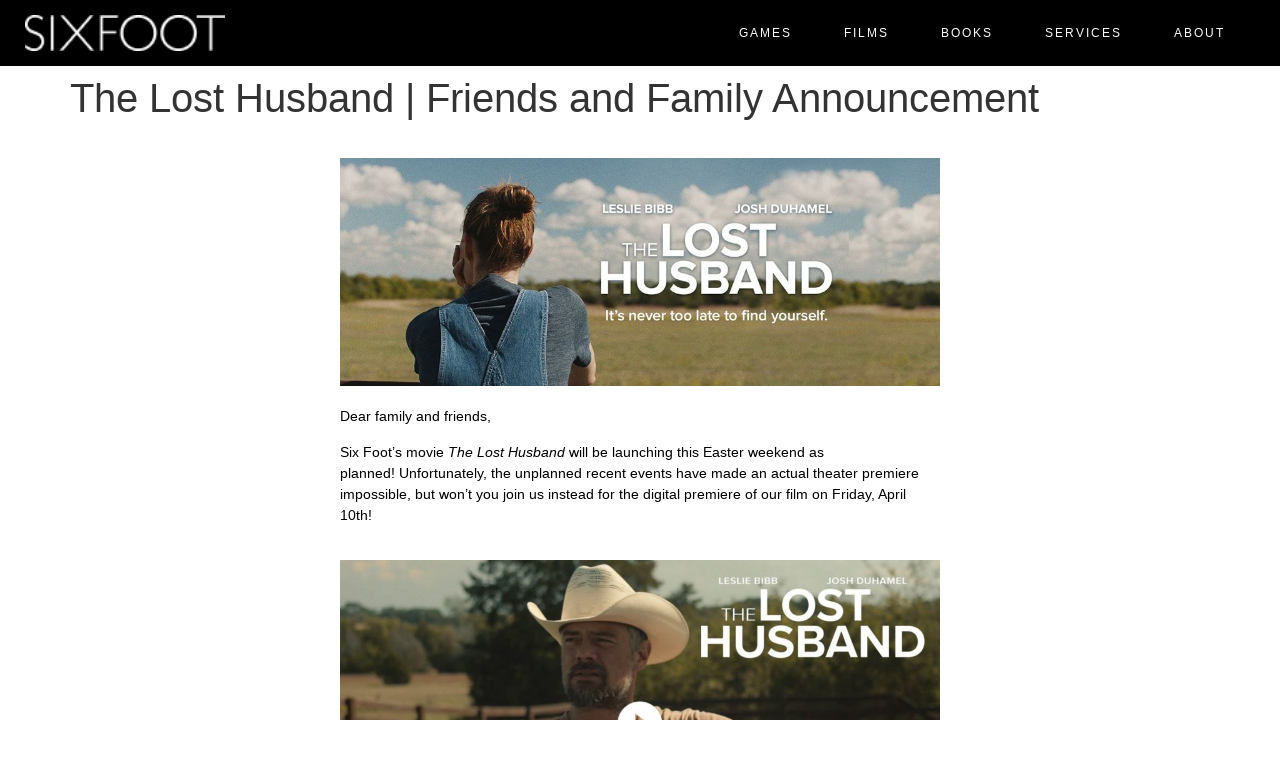

--- FILE ---
content_type: text/html; charset=UTF-8
request_url: https://6ft.com/nofollow/tlh-family/
body_size: 11702
content:
<!doctype html>
<html lang="en-US">
<head>
	<meta charset="UTF-8">
	<meta name="viewport" content="width=device-width, initial-scale=1">
	<link rel="profile" href="https://gmpg.org/xfn/11">
	<title>The Lost Husband | Friends and Family Announcement &#8211; Six Foot</title>
<meta name='robots' content='max-image-preview:large' />
<link rel='dns-prefetch' href='//6ft.com' />
<link rel='dns-prefetch' href='//www.googletagmanager.com' />
<link rel="alternate" type="application/rss+xml" title="Six Foot &raquo; Feed" href="https://6ft.com/feed/" />
<link rel="alternate" title="oEmbed (JSON)" type="application/json+oembed" href="https://6ft.com/wp-json/oembed/1.0/embed?url=https%3A%2F%2F6ft.com%2Fnofollow%2Ftlh-family%2F" />
<link rel="alternate" title="oEmbed (XML)" type="text/xml+oembed" href="https://6ft.com/wp-json/oembed/1.0/embed?url=https%3A%2F%2F6ft.com%2Fnofollow%2Ftlh-family%2F&#038;format=xml" />
<style id='wp-img-auto-sizes-contain-inline-css'>
img:is([sizes=auto i],[sizes^="auto," i]){contain-intrinsic-size:3000px 1500px}
/*# sourceURL=wp-img-auto-sizes-contain-inline-css */
</style>
<style id='wp-emoji-styles-inline-css'>

	img.wp-smiley, img.emoji {
		display: inline !important;
		border: none !important;
		box-shadow: none !important;
		height: 1em !important;
		width: 1em !important;
		margin: 0 0.07em !important;
		vertical-align: -0.1em !important;
		background: none !important;
		padding: 0 !important;
	}
/*# sourceURL=wp-emoji-styles-inline-css */
</style>
<style id='global-styles-inline-css'>
:root{--wp--preset--aspect-ratio--square: 1;--wp--preset--aspect-ratio--4-3: 4/3;--wp--preset--aspect-ratio--3-4: 3/4;--wp--preset--aspect-ratio--3-2: 3/2;--wp--preset--aspect-ratio--2-3: 2/3;--wp--preset--aspect-ratio--16-9: 16/9;--wp--preset--aspect-ratio--9-16: 9/16;--wp--preset--color--black: #000000;--wp--preset--color--cyan-bluish-gray: #abb8c3;--wp--preset--color--white: #ffffff;--wp--preset--color--pale-pink: #f78da7;--wp--preset--color--vivid-red: #cf2e2e;--wp--preset--color--luminous-vivid-orange: #ff6900;--wp--preset--color--luminous-vivid-amber: #fcb900;--wp--preset--color--light-green-cyan: #7bdcb5;--wp--preset--color--vivid-green-cyan: #00d084;--wp--preset--color--pale-cyan-blue: #8ed1fc;--wp--preset--color--vivid-cyan-blue: #0693e3;--wp--preset--color--vivid-purple: #9b51e0;--wp--preset--gradient--vivid-cyan-blue-to-vivid-purple: linear-gradient(135deg,rgb(6,147,227) 0%,rgb(155,81,224) 100%);--wp--preset--gradient--light-green-cyan-to-vivid-green-cyan: linear-gradient(135deg,rgb(122,220,180) 0%,rgb(0,208,130) 100%);--wp--preset--gradient--luminous-vivid-amber-to-luminous-vivid-orange: linear-gradient(135deg,rgb(252,185,0) 0%,rgb(255,105,0) 100%);--wp--preset--gradient--luminous-vivid-orange-to-vivid-red: linear-gradient(135deg,rgb(255,105,0) 0%,rgb(207,46,46) 100%);--wp--preset--gradient--very-light-gray-to-cyan-bluish-gray: linear-gradient(135deg,rgb(238,238,238) 0%,rgb(169,184,195) 100%);--wp--preset--gradient--cool-to-warm-spectrum: linear-gradient(135deg,rgb(74,234,220) 0%,rgb(151,120,209) 20%,rgb(207,42,186) 40%,rgb(238,44,130) 60%,rgb(251,105,98) 80%,rgb(254,248,76) 100%);--wp--preset--gradient--blush-light-purple: linear-gradient(135deg,rgb(255,206,236) 0%,rgb(152,150,240) 100%);--wp--preset--gradient--blush-bordeaux: linear-gradient(135deg,rgb(254,205,165) 0%,rgb(254,45,45) 50%,rgb(107,0,62) 100%);--wp--preset--gradient--luminous-dusk: linear-gradient(135deg,rgb(255,203,112) 0%,rgb(199,81,192) 50%,rgb(65,88,208) 100%);--wp--preset--gradient--pale-ocean: linear-gradient(135deg,rgb(255,245,203) 0%,rgb(182,227,212) 50%,rgb(51,167,181) 100%);--wp--preset--gradient--electric-grass: linear-gradient(135deg,rgb(202,248,128) 0%,rgb(113,206,126) 100%);--wp--preset--gradient--midnight: linear-gradient(135deg,rgb(2,3,129) 0%,rgb(40,116,252) 100%);--wp--preset--font-size--small: 13px;--wp--preset--font-size--medium: 20px;--wp--preset--font-size--large: 36px;--wp--preset--font-size--x-large: 42px;--wp--preset--spacing--20: 0.44rem;--wp--preset--spacing--30: 0.67rem;--wp--preset--spacing--40: 1rem;--wp--preset--spacing--50: 1.5rem;--wp--preset--spacing--60: 2.25rem;--wp--preset--spacing--70: 3.38rem;--wp--preset--spacing--80: 5.06rem;--wp--preset--shadow--natural: 6px 6px 9px rgba(0, 0, 0, 0.2);--wp--preset--shadow--deep: 12px 12px 50px rgba(0, 0, 0, 0.4);--wp--preset--shadow--sharp: 6px 6px 0px rgba(0, 0, 0, 0.2);--wp--preset--shadow--outlined: 6px 6px 0px -3px rgb(255, 255, 255), 6px 6px rgb(0, 0, 0);--wp--preset--shadow--crisp: 6px 6px 0px rgb(0, 0, 0);}:root { --wp--style--global--content-size: 800px;--wp--style--global--wide-size: 1200px; }:where(body) { margin: 0; }.wp-site-blocks > .alignleft { float: left; margin-right: 2em; }.wp-site-blocks > .alignright { float: right; margin-left: 2em; }.wp-site-blocks > .aligncenter { justify-content: center; margin-left: auto; margin-right: auto; }:where(.wp-site-blocks) > * { margin-block-start: 24px; margin-block-end: 0; }:where(.wp-site-blocks) > :first-child { margin-block-start: 0; }:where(.wp-site-blocks) > :last-child { margin-block-end: 0; }:root { --wp--style--block-gap: 24px; }:root :where(.is-layout-flow) > :first-child{margin-block-start: 0;}:root :where(.is-layout-flow) > :last-child{margin-block-end: 0;}:root :where(.is-layout-flow) > *{margin-block-start: 24px;margin-block-end: 0;}:root :where(.is-layout-constrained) > :first-child{margin-block-start: 0;}:root :where(.is-layout-constrained) > :last-child{margin-block-end: 0;}:root :where(.is-layout-constrained) > *{margin-block-start: 24px;margin-block-end: 0;}:root :where(.is-layout-flex){gap: 24px;}:root :where(.is-layout-grid){gap: 24px;}.is-layout-flow > .alignleft{float: left;margin-inline-start: 0;margin-inline-end: 2em;}.is-layout-flow > .alignright{float: right;margin-inline-start: 2em;margin-inline-end: 0;}.is-layout-flow > .aligncenter{margin-left: auto !important;margin-right: auto !important;}.is-layout-constrained > .alignleft{float: left;margin-inline-start: 0;margin-inline-end: 2em;}.is-layout-constrained > .alignright{float: right;margin-inline-start: 2em;margin-inline-end: 0;}.is-layout-constrained > .aligncenter{margin-left: auto !important;margin-right: auto !important;}.is-layout-constrained > :where(:not(.alignleft):not(.alignright):not(.alignfull)){max-width: var(--wp--style--global--content-size);margin-left: auto !important;margin-right: auto !important;}.is-layout-constrained > .alignwide{max-width: var(--wp--style--global--wide-size);}body .is-layout-flex{display: flex;}.is-layout-flex{flex-wrap: wrap;align-items: center;}.is-layout-flex > :is(*, div){margin: 0;}body .is-layout-grid{display: grid;}.is-layout-grid > :is(*, div){margin: 0;}body{padding-top: 0px;padding-right: 0px;padding-bottom: 0px;padding-left: 0px;}a:where(:not(.wp-element-button)){text-decoration: underline;}:root :where(.wp-element-button, .wp-block-button__link){background-color: #32373c;border-width: 0;color: #fff;font-family: inherit;font-size: inherit;font-style: inherit;font-weight: inherit;letter-spacing: inherit;line-height: inherit;padding-top: calc(0.667em + 2px);padding-right: calc(1.333em + 2px);padding-bottom: calc(0.667em + 2px);padding-left: calc(1.333em + 2px);text-decoration: none;text-transform: inherit;}.has-black-color{color: var(--wp--preset--color--black) !important;}.has-cyan-bluish-gray-color{color: var(--wp--preset--color--cyan-bluish-gray) !important;}.has-white-color{color: var(--wp--preset--color--white) !important;}.has-pale-pink-color{color: var(--wp--preset--color--pale-pink) !important;}.has-vivid-red-color{color: var(--wp--preset--color--vivid-red) !important;}.has-luminous-vivid-orange-color{color: var(--wp--preset--color--luminous-vivid-orange) !important;}.has-luminous-vivid-amber-color{color: var(--wp--preset--color--luminous-vivid-amber) !important;}.has-light-green-cyan-color{color: var(--wp--preset--color--light-green-cyan) !important;}.has-vivid-green-cyan-color{color: var(--wp--preset--color--vivid-green-cyan) !important;}.has-pale-cyan-blue-color{color: var(--wp--preset--color--pale-cyan-blue) !important;}.has-vivid-cyan-blue-color{color: var(--wp--preset--color--vivid-cyan-blue) !important;}.has-vivid-purple-color{color: var(--wp--preset--color--vivid-purple) !important;}.has-black-background-color{background-color: var(--wp--preset--color--black) !important;}.has-cyan-bluish-gray-background-color{background-color: var(--wp--preset--color--cyan-bluish-gray) !important;}.has-white-background-color{background-color: var(--wp--preset--color--white) !important;}.has-pale-pink-background-color{background-color: var(--wp--preset--color--pale-pink) !important;}.has-vivid-red-background-color{background-color: var(--wp--preset--color--vivid-red) !important;}.has-luminous-vivid-orange-background-color{background-color: var(--wp--preset--color--luminous-vivid-orange) !important;}.has-luminous-vivid-amber-background-color{background-color: var(--wp--preset--color--luminous-vivid-amber) !important;}.has-light-green-cyan-background-color{background-color: var(--wp--preset--color--light-green-cyan) !important;}.has-vivid-green-cyan-background-color{background-color: var(--wp--preset--color--vivid-green-cyan) !important;}.has-pale-cyan-blue-background-color{background-color: var(--wp--preset--color--pale-cyan-blue) !important;}.has-vivid-cyan-blue-background-color{background-color: var(--wp--preset--color--vivid-cyan-blue) !important;}.has-vivid-purple-background-color{background-color: var(--wp--preset--color--vivid-purple) !important;}.has-black-border-color{border-color: var(--wp--preset--color--black) !important;}.has-cyan-bluish-gray-border-color{border-color: var(--wp--preset--color--cyan-bluish-gray) !important;}.has-white-border-color{border-color: var(--wp--preset--color--white) !important;}.has-pale-pink-border-color{border-color: var(--wp--preset--color--pale-pink) !important;}.has-vivid-red-border-color{border-color: var(--wp--preset--color--vivid-red) !important;}.has-luminous-vivid-orange-border-color{border-color: var(--wp--preset--color--luminous-vivid-orange) !important;}.has-luminous-vivid-amber-border-color{border-color: var(--wp--preset--color--luminous-vivid-amber) !important;}.has-light-green-cyan-border-color{border-color: var(--wp--preset--color--light-green-cyan) !important;}.has-vivid-green-cyan-border-color{border-color: var(--wp--preset--color--vivid-green-cyan) !important;}.has-pale-cyan-blue-border-color{border-color: var(--wp--preset--color--pale-cyan-blue) !important;}.has-vivid-cyan-blue-border-color{border-color: var(--wp--preset--color--vivid-cyan-blue) !important;}.has-vivid-purple-border-color{border-color: var(--wp--preset--color--vivid-purple) !important;}.has-vivid-cyan-blue-to-vivid-purple-gradient-background{background: var(--wp--preset--gradient--vivid-cyan-blue-to-vivid-purple) !important;}.has-light-green-cyan-to-vivid-green-cyan-gradient-background{background: var(--wp--preset--gradient--light-green-cyan-to-vivid-green-cyan) !important;}.has-luminous-vivid-amber-to-luminous-vivid-orange-gradient-background{background: var(--wp--preset--gradient--luminous-vivid-amber-to-luminous-vivid-orange) !important;}.has-luminous-vivid-orange-to-vivid-red-gradient-background{background: var(--wp--preset--gradient--luminous-vivid-orange-to-vivid-red) !important;}.has-very-light-gray-to-cyan-bluish-gray-gradient-background{background: var(--wp--preset--gradient--very-light-gray-to-cyan-bluish-gray) !important;}.has-cool-to-warm-spectrum-gradient-background{background: var(--wp--preset--gradient--cool-to-warm-spectrum) !important;}.has-blush-light-purple-gradient-background{background: var(--wp--preset--gradient--blush-light-purple) !important;}.has-blush-bordeaux-gradient-background{background: var(--wp--preset--gradient--blush-bordeaux) !important;}.has-luminous-dusk-gradient-background{background: var(--wp--preset--gradient--luminous-dusk) !important;}.has-pale-ocean-gradient-background{background: var(--wp--preset--gradient--pale-ocean) !important;}.has-electric-grass-gradient-background{background: var(--wp--preset--gradient--electric-grass) !important;}.has-midnight-gradient-background{background: var(--wp--preset--gradient--midnight) !important;}.has-small-font-size{font-size: var(--wp--preset--font-size--small) !important;}.has-medium-font-size{font-size: var(--wp--preset--font-size--medium) !important;}.has-large-font-size{font-size: var(--wp--preset--font-size--large) !important;}.has-x-large-font-size{font-size: var(--wp--preset--font-size--x-large) !important;}
:root :where(.wp-block-pullquote){font-size: 1.5em;line-height: 1.6;}
/*# sourceURL=global-styles-inline-css */
</style>
<link rel='stylesheet' id='hello-elementor-css' href='https://6ft.com/wp-content/themes/hello-elementor/assets/css/reset.css?ver=3.4.5' media='all' />
<link rel='stylesheet' id='hello-elementor-theme-style-css' href='https://6ft.com/wp-content/themes/hello-elementor/assets/css/theme.css?ver=3.4.5' media='all' />
<link rel='stylesheet' id='hello-elementor-header-footer-css' href='https://6ft.com/wp-content/themes/hello-elementor/assets/css/header-footer.css?ver=3.4.5' media='all' />
<link rel='stylesheet' id='elementor-frontend-css' href='https://6ft.com/wp-content/plugins/elementor/assets/css/frontend.min.css?ver=3.33.4' media='all' />
<link rel='stylesheet' id='widget-image-css' href='https://6ft.com/wp-content/plugins/elementor/assets/css/widget-image.min.css?ver=3.33.4' media='all' />
<link rel='stylesheet' id='widget-nav-menu-css' href='https://6ft.com/wp-content/plugins/elementor-pro/assets/css/widget-nav-menu.min.css?ver=3.32.2' media='all' />
<link rel='stylesheet' id='widget-heading-css' href='https://6ft.com/wp-content/plugins/elementor/assets/css/widget-heading.min.css?ver=3.33.4' media='all' />
<link rel='stylesheet' id='widget-icon-list-css' href='https://6ft.com/wp-content/plugins/elementor/assets/css/widget-icon-list.min.css?ver=3.33.4' media='all' />
<link rel='stylesheet' id='elementor-icons-css' href='https://6ft.com/wp-content/plugins/elementor/assets/lib/eicons/css/elementor-icons.min.css?ver=5.44.0' media='all' />
<link rel='stylesheet' id='elementor-post-1971-css' href='https://6ft.com/wp-content/uploads/elementor/css/post-1971.css?ver=1768269776' media='all' />
<link rel='stylesheet' id='font-awesome-5-all-css' href='https://6ft.com/wp-content/plugins/elementor/assets/lib/font-awesome/css/all.min.css?ver=3.33.4' media='all' />
<link rel='stylesheet' id='font-awesome-4-shim-css' href='https://6ft.com/wp-content/plugins/elementor/assets/lib/font-awesome/css/v4-shims.min.css?ver=3.33.4' media='all' />
<link rel='stylesheet' id='elementor-post-2487-css' href='https://6ft.com/wp-content/uploads/elementor/css/post-2487.css?ver=1768336194' media='all' />
<link rel='stylesheet' id='elementor-post-4676-css' href='https://6ft.com/wp-content/uploads/elementor/css/post-4676.css?ver=1768269776' media='all' />
<link rel='stylesheet' id='elementor-post-302-css' href='https://6ft.com/wp-content/uploads/elementor/css/post-302.css?ver=1768269776' media='all' />
<link rel='stylesheet' id='elementor-gf-local-montserrat-css' href='http://6ft.com/wp-content/uploads/elementor/google-fonts/css/montserrat.css?ver=1745258579' media='all' />
<link rel='stylesheet' id='elementor-gf-local-roboto-css' href='http://6ft.com/wp-content/uploads/elementor/google-fonts/css/roboto.css?ver=1745258593' media='all' />
<link rel='stylesheet' id='elementor-icons-shared-0-css' href='https://6ft.com/wp-content/plugins/elementor/assets/lib/font-awesome/css/fontawesome.min.css?ver=5.15.3' media='all' />
<link rel='stylesheet' id='elementor-icons-fa-solid-css' href='https://6ft.com/wp-content/plugins/elementor/assets/lib/font-awesome/css/solid.min.css?ver=5.15.3' media='all' />
<link rel='stylesheet' id='elementor-icons-fa-brands-css' href='https://6ft.com/wp-content/plugins/elementor/assets/lib/font-awesome/css/brands.min.css?ver=5.15.3' media='all' />
<script src="https://6ft.com/wp-includes/js/jquery/jquery.min.js?ver=3.7.1" id="jquery-core-js"></script>
<script src="https://6ft.com/wp-includes/js/jquery/jquery-migrate.min.js?ver=3.4.1" id="jquery-migrate-js"></script>
<script src="https://6ft.com/wp-content/plugins/elementor/assets/lib/font-awesome/js/v4-shims.min.js?ver=3.33.4" id="font-awesome-4-shim-js"></script>

<!-- Google tag (gtag.js) snippet added by Site Kit -->
<!-- Google Analytics snippet added by Site Kit -->
<script src="https://www.googletagmanager.com/gtag/js?id=GT-NNXB5JT" id="google_gtagjs-js" async></script>
<script id="google_gtagjs-js-after">
window.dataLayer = window.dataLayer || [];function gtag(){dataLayer.push(arguments);}
gtag("set","linker",{"domains":["6ft.com"]});
gtag("js", new Date());
gtag("set", "developer_id.dZTNiMT", true);
gtag("config", "GT-NNXB5JT");
//# sourceURL=google_gtagjs-js-after
</script>
<link rel="https://api.w.org/" href="https://6ft.com/wp-json/" /><link rel="alternate" title="JSON" type="application/json" href="https://6ft.com/wp-json/wp/v2/pages/2487" /><link rel="EditURI" type="application/rsd+xml" title="RSD" href="https://6ft.com/xmlrpc.php?rsd" />
<meta name="generator" content="WordPress 6.9" />
<link rel="canonical" href="https://6ft.com/nofollow/tlh-family/" />
<link rel='shortlink' href='https://6ft.com/?p=2487' />
<meta name="generator" content="Site Kit by Google 1.170.0" /><meta name="generator" content="Elementor 3.33.4; features: additional_custom_breakpoints; settings: css_print_method-external, google_font-enabled, font_display-auto">
			<style>
				.e-con.e-parent:nth-of-type(n+4):not(.e-lazyloaded):not(.e-no-lazyload),
				.e-con.e-parent:nth-of-type(n+4):not(.e-lazyloaded):not(.e-no-lazyload) * {
					background-image: none !important;
				}
				@media screen and (max-height: 1024px) {
					.e-con.e-parent:nth-of-type(n+3):not(.e-lazyloaded):not(.e-no-lazyload),
					.e-con.e-parent:nth-of-type(n+3):not(.e-lazyloaded):not(.e-no-lazyload) * {
						background-image: none !important;
					}
				}
				@media screen and (max-height: 640px) {
					.e-con.e-parent:nth-of-type(n+2):not(.e-lazyloaded):not(.e-no-lazyload),
					.e-con.e-parent:nth-of-type(n+2):not(.e-lazyloaded):not(.e-no-lazyload) * {
						background-image: none !important;
					}
				}
			</style>
			<link rel="icon" href="https://6ft.com/wp-content/uploads/2019/06/favicon.png" sizes="32x32" />
<link rel="icon" href="https://6ft.com/wp-content/uploads/2019/06/favicon.png" sizes="192x192" />
<link rel="apple-touch-icon" href="https://6ft.com/wp-content/uploads/2019/06/favicon.png" />
<meta name="msapplication-TileImage" content="https://6ft.com/wp-content/uploads/2019/06/favicon.png" />
</head>
<body class="wp-singular page-template-default page page-id-2487 page-child parent-pageid-1906 wp-custom-logo wp-embed-responsive wp-theme-hello-elementor hello-elementor-default elementor-default elementor-kit-1971 elementor-page elementor-page-2487">


<a class="skip-link screen-reader-text" href="#content">Skip to content</a>

		<header data-elementor-type="header" data-elementor-id="4676" class="elementor elementor-4676 elementor-location-header" data-elementor-post-type="elementor_library">
					<section class="elementor-section elementor-top-section elementor-element elementor-element-4c8fd1bf elementor-section-full_width elementor-section-height-default elementor-section-height-default" data-id="4c8fd1bf" data-element_type="section" data-settings="{&quot;background_background&quot;:&quot;classic&quot;}">
						<div class="elementor-container elementor-column-gap-default">
					<div class="elementor-column elementor-col-50 elementor-top-column elementor-element elementor-element-3f41c274" data-id="3f41c274" data-element_type="column">
			<div class="elementor-widget-wrap elementor-element-populated">
						<div class="elementor-element elementor-element-2e44f341 elementor-widget-mobile__width-initial elementor-widget elementor-widget-theme-site-logo elementor-widget-image" data-id="2e44f341" data-element_type="widget" data-widget_type="theme-site-logo.default">
				<div class="elementor-widget-container">
											<a href="https://6ft.com">
			<img width="148" height="26" src="https://6ft.com/wp-content/uploads/2019/06/logo_white.png" class="attachment-thumbnail size-thumbnail wp-image-222" alt="" />				</a>
											</div>
				</div>
					</div>
		</div>
				<div class="elementor-column elementor-col-50 elementor-top-column elementor-element elementor-element-b8dd787" data-id="b8dd787" data-element_type="column">
			<div class="elementor-widget-wrap elementor-element-populated">
						<div class="elementor-element elementor-element-6c195f03 elementor-nav-menu__align-end elementor-nav-menu--stretch elementor-widget-mobile__width-initial elementor-nav-menu--dropdown-tablet elementor-nav-menu__text-align-aside elementor-nav-menu--toggle elementor-nav-menu--burger elementor-widget elementor-widget-nav-menu" data-id="6c195f03" data-element_type="widget" data-settings="{&quot;submenu_icon&quot;:{&quot;value&quot;:&quot;&lt;i class=\&quot;\&quot; aria-hidden=\&quot;true\&quot;&gt;&lt;\/i&gt;&quot;,&quot;library&quot;:&quot;&quot;},&quot;full_width&quot;:&quot;stretch&quot;,&quot;layout&quot;:&quot;horizontal&quot;,&quot;toggle&quot;:&quot;burger&quot;}" data-widget_type="nav-menu.default">
				<div class="elementor-widget-container">
								<nav aria-label="Menu" class="elementor-nav-menu--main elementor-nav-menu__container elementor-nav-menu--layout-horizontal e--pointer-underline e--animation-fade">
				<ul id="menu-1-6c195f03" class="elementor-nav-menu"><li class="menu-item menu-item-type-post_type menu-item-object-page menu-item-4105"><a href="https://6ft.com/games/" class="elementor-item">GAMES</a></li>
<li class="menu-item menu-item-type-post_type menu-item-object-page menu-item-4252"><a href="https://6ft.com/films/" class="elementor-item">FILMS</a></li>
<li class="menu-item menu-item-type-post_type menu-item-object-page menu-item-604"><a href="https://6ft.com/books/" class="elementor-item">BOOKS</a></li>
<li class="menu-item menu-item-type-post_type menu-item-object-page menu-item-4463"><a href="https://6ft.com/professional-services/" class="elementor-item">SERVICES</a></li>
<li class="menu-item menu-item-type-post_type menu-item-object-page menu-item-1020"><a href="https://6ft.com/about/" class="elementor-item">ABOUT</a></li>
</ul>			</nav>
					<div class="elementor-menu-toggle" role="button" tabindex="0" aria-label="Menu Toggle" aria-expanded="false">
			<i aria-hidden="true" role="presentation" class="elementor-menu-toggle__icon--open eicon-menu-bar"></i><i aria-hidden="true" role="presentation" class="elementor-menu-toggle__icon--close eicon-close"></i>		</div>
					<nav class="elementor-nav-menu--dropdown elementor-nav-menu__container" aria-hidden="true">
				<ul id="menu-2-6c195f03" class="elementor-nav-menu"><li class="menu-item menu-item-type-post_type menu-item-object-page menu-item-4105"><a href="https://6ft.com/games/" class="elementor-item" tabindex="-1">GAMES</a></li>
<li class="menu-item menu-item-type-post_type menu-item-object-page menu-item-4252"><a href="https://6ft.com/films/" class="elementor-item" tabindex="-1">FILMS</a></li>
<li class="menu-item menu-item-type-post_type menu-item-object-page menu-item-604"><a href="https://6ft.com/books/" class="elementor-item" tabindex="-1">BOOKS</a></li>
<li class="menu-item menu-item-type-post_type menu-item-object-page menu-item-4463"><a href="https://6ft.com/professional-services/" class="elementor-item" tabindex="-1">SERVICES</a></li>
<li class="menu-item menu-item-type-post_type menu-item-object-page menu-item-1020"><a href="https://6ft.com/about/" class="elementor-item" tabindex="-1">ABOUT</a></li>
</ul>			</nav>
						</div>
				</div>
					</div>
		</div>
					</div>
		</section>
				</header>
		
<main id="content" class="site-main post-2487 page type-page status-publish hentry">

			<div class="page-header">
			<h1 class="entry-title">The Lost Husband | Friends and Family Announcement</h1>		</div>
	
	<div class="page-content">
				<div data-elementor-type="wp-post" data-elementor-id="2487" class="elementor elementor-2487" data-elementor-post-type="page">
						<section class="elementor-section elementor-top-section elementor-element elementor-element-100272a elementor-section-boxed elementor-section-height-default elementor-section-height-default" data-id="100272a" data-element_type="section">
						<div class="elementor-container elementor-column-gap-default">
					<div class="elementor-column elementor-col-100 elementor-top-column elementor-element elementor-element-b4d2f0a" data-id="b4d2f0a" data-element_type="column">
			<div class="elementor-widget-wrap elementor-element-populated">
						<section class="elementor-section elementor-inner-section elementor-element elementor-element-9d3b9c7 elementor-section-boxed elementor-section-height-default elementor-section-height-default" data-id="9d3b9c7" data-element_type="section">
						<div class="elementor-container elementor-column-gap-default">
					<div class="elementor-column elementor-col-100 elementor-inner-column elementor-element elementor-element-6631290" data-id="6631290" data-element_type="column">
			<div class="elementor-widget-wrap elementor-element-populated">
						<div class="elementor-element elementor-element-694c522 elementor-widget elementor-widget-image" data-id="694c522" data-element_type="widget" data-widget_type="image.default">
				<div class="elementor-widget-container">
															<img fetchpriority="high" decoding="async" width="960" height="365" src="https://6ft.com/wp-content/uploads/2020/04/header_image.jpg" class="attachment-full size-full wp-image-2494" alt="" srcset="https://6ft.com/wp-content/uploads/2020/04/header_image.jpg 960w, https://6ft.com/wp-content/uploads/2020/04/header_image-300x114.jpg 300w, https://6ft.com/wp-content/uploads/2020/04/header_image-768x292.jpg 768w" sizes="(max-width: 960px) 100vw, 960px" />															</div>
				</div>
				<div class="elementor-element elementor-element-5a3533c elementor-widget elementor-widget-text-editor" data-id="5a3533c" data-element_type="widget" data-widget_type="text-editor.default">
				<div class="elementor-widget-container">
									<p><span style="color: #000000;">Dear family and friends,</span></p><p><span style="color: #000000;">Six Foot’s movie <em>The Lost Husband</em> will be launching this Easter weekend as planned! Unfortunately, the unplanned recent events have made an actual theater premiere impossible, but won’t you join us instead for the digital premiere of our film on Friday, April 10th! </span></p>								</div>
				</div>
				<div class="elementor-element elementor-element-be53969 elementor-widget elementor-widget-image" data-id="be53969" data-element_type="widget" data-widget_type="image.default">
				<div class="elementor-widget-container">
																<a href="https://vimeo.com/400171366" target="_blank">
							<img decoding="async" width="800" height="438" src="https://6ft.com/wp-content/uploads/2020/04/tlh_trailer_playcard-1024x560.jpg" class="attachment-large size-large wp-image-2506" alt="" srcset="https://6ft.com/wp-content/uploads/2020/04/tlh_trailer_playcard-1024x560.jpg 1024w, https://6ft.com/wp-content/uploads/2020/04/tlh_trailer_playcard-300x164.jpg 300w, https://6ft.com/wp-content/uploads/2020/04/tlh_trailer_playcard-768x420.jpg 768w, https://6ft.com/wp-content/uploads/2020/04/tlh_trailer_playcard.jpg 1200w" sizes="(max-width: 800px) 100vw, 800px" />								</a>
															</div>
				</div>
				<div class="elementor-element elementor-element-d1bfb52 elementor-widget elementor-widget-text-editor" data-id="d1bfb52" data-element_type="widget" data-widget_type="text-editor.default">
				<div class="elementor-widget-container">
									<p><span style="color: #000000;">Although you can certainly watch it at your leisure, many of us are going to start the film at a specific time for simultaneous enjoyment.&nbsp;We will also be communicating online (most likely an email thread and perhaps also on a chat app) prior, during, and after the film, so that we may happily talk among ourselves as though we were all in the same theater in Hollywood.&nbsp;</span></p>
<p><span style="color: #000000;">We know everyone’s schedule varies, so feel free to just check it out when you can. But we hope you can join us Friday Night!</span></p>
<p><span style="color: #000000;">You can access and stream the movie from any of the following sources:</span></p>								</div>
				</div>
				<div class="elementor-element elementor-element-f795166 elementor-widget elementor-widget-image" data-id="f795166" data-element_type="widget" data-widget_type="image.default">
				<div class="elementor-widget-container">
																<a href="https://itunes.apple.com/us/movie/the-lost-husband/id1501904663?ign-mpt=uo%3D4" target="_blank">
							<img loading="lazy" decoding="async" width="300" height="60" src="https://6ft.com/wp-content/uploads/2020/04/carrier_itunes_blk.png" class="attachment-full size-full wp-image-2498" alt="" />								</a>
															</div>
				</div>
				<div class="elementor-element elementor-element-dcba65e elementor-widget elementor-widget-image" data-id="dcba65e" data-element_type="widget" data-widget_type="image.default">
				<div class="elementor-widget-container">
																<a href="https://www.amazon.com/" target="_blank">
							<img loading="lazy" decoding="async" width="300" height="60" src="https://6ft.com/wp-content/uploads/2020/04/carrier_prime_blk.png" class="attachment-full size-full wp-image-2499" alt="" />								</a>
															</div>
				</div>
				<div class="elementor-element elementor-element-dc52ae0 elementor-widget elementor-widget-image" data-id="dc52ae0" data-element_type="widget" data-widget_type="image.default">
				<div class="elementor-widget-container">
																<a href="https://www.xfinity.com/stream/" target="_blank">
							<img loading="lazy" decoding="async" width="300" height="60" src="https://6ft.com/wp-content/uploads/2020/04/carrier_xfinity_blk.png" class="attachment-full size-full wp-image-2500" alt="" />								</a>
															</div>
				</div>
				<div class="elementor-element elementor-element-6315f1a elementor-widget elementor-widget-image" data-id="6315f1a" data-element_type="widget" data-widget_type="image.default">
				<div class="elementor-widget-container">
																<a href="https://www.vudu.com/content/movies/details/The-Lost-Husband/1362291" target="_blank">
							<img loading="lazy" decoding="async" width="300" height="60" src="https://6ft.com/wp-content/uploads/2020/04/carrier_vudu_blk.png" class="attachment-full size-full wp-image-2502" alt="" />								</a>
															</div>
				</div>
					</div>
		</div>
					</div>
		</section>
					</div>
		</div>
					</div>
		</section>
				</div>
		
		
			</div>

	
</main>

			<footer data-elementor-type="footer" data-elementor-id="302" class="elementor elementor-302 elementor-location-footer" data-elementor-post-type="elementor_library">
					<section class="elementor-section elementor-top-section elementor-element elementor-element-440219f5 elementor-section-full_width elementor-section-height-default elementor-section-height-default" data-id="440219f5" data-element_type="section" data-settings="{&quot;background_background&quot;:&quot;classic&quot;}">
						<div class="elementor-container elementor-column-gap-default">
					<div class="elementor-column elementor-col-100 elementor-top-column elementor-element elementor-element-2f17376c" data-id="2f17376c" data-element_type="column">
			<div class="elementor-widget-wrap elementor-element-populated">
						<section class="elementor-section elementor-inner-section elementor-element elementor-element-536643f3 elementor-section-full_width elementor-section-height-default elementor-section-height-default" data-id="536643f3" data-element_type="section">
						<div class="elementor-container elementor-column-gap-default">
					<div class="elementor-column elementor-col-25 elementor-inner-column elementor-element elementor-element-1d6230bb" data-id="1d6230bb" data-element_type="column">
			<div class="elementor-widget-wrap elementor-element-populated">
						<div class="elementor-element elementor-element-6e15a322 elementor-widget elementor-widget-heading" data-id="6e15a322" data-element_type="widget" data-widget_type="heading.default">
				<div class="elementor-widget-container">
					<h4 class="elementor-heading-title elementor-size-default">Work
</h4>				</div>
				</div>
				<div class="elementor-element elementor-element-1ec017d3 elementor-align-left elementor-icon-list--layout-traditional elementor-list-item-link-full_width elementor-widget elementor-widget-icon-list" data-id="1ec017d3" data-element_type="widget" data-widget_type="icon-list.default">
				<div class="elementor-widget-container">
							<ul class="elementor-icon-list-items">
							<li class="elementor-icon-list-item">
											<a href="https://www.6ft.com/games/">

											<span class="elementor-icon-list-text">Games</span>
											</a>
									</li>
								<li class="elementor-icon-list-item">
											<a href="https://www.6ft.com/films/">

											<span class="elementor-icon-list-text">Films</span>
											</a>
									</li>
								<li class="elementor-icon-list-item">
											<a href="https://www.6ft.com/books/">

											<span class="elementor-icon-list-text">Books</span>
											</a>
									</li>
						</ul>
						</div>
				</div>
					</div>
		</div>
				<div class="elementor-column elementor-col-25 elementor-inner-column elementor-element elementor-element-49318ac4" data-id="49318ac4" data-element_type="column">
			<div class="elementor-widget-wrap elementor-element-populated">
						<div class="elementor-element elementor-element-3568a899 elementor-widget elementor-widget-heading" data-id="3568a899" data-element_type="widget" data-widget_type="heading.default">
				<div class="elementor-widget-container">
					<h4 class="elementor-heading-title elementor-size-default">Company</h4>				</div>
				</div>
				<div class="elementor-element elementor-element-768f92c4 elementor-align-left elementor-icon-list--layout-traditional elementor-list-item-link-full_width elementor-widget elementor-widget-icon-list" data-id="768f92c4" data-element_type="widget" data-widget_type="icon-list.default">
				<div class="elementor-widget-container">
							<ul class="elementor-icon-list-items">
							<li class="elementor-icon-list-item">
											<a href="https://www.6ft.com/about/">

											<span class="elementor-icon-list-text">About</span>
											</a>
									</li>
								<li class="elementor-icon-list-item">
											<a href="https://www.6ft.com/about/#contact">

											<span class="elementor-icon-list-text">Contact Us</span>
											</a>
									</li>
								<li class="elementor-icon-list-item">
											<a href="https://www.6ft.com/about/#careers">

											<span class="elementor-icon-list-text">Careers</span>
											</a>
									</li>
								<li class="elementor-icon-list-item">
										<span class="elementor-icon-list-text"></span>
									</li>
						</ul>
						</div>
				</div>
					</div>
		</div>
				<div class="elementor-column elementor-col-25 elementor-inner-column elementor-element elementor-element-40bf3f89" data-id="40bf3f89" data-element_type="column">
			<div class="elementor-widget-wrap elementor-element-populated">
						<div class="elementor-element elementor-element-624ac11b elementor-widget elementor-widget-heading" data-id="624ac11b" data-element_type="widget" data-widget_type="heading.default">
				<div class="elementor-widget-container">
					<h4 class="elementor-heading-title elementor-size-default">Follow Us</h4>				</div>
				</div>
				<div class="elementor-element elementor-element-4211a224 elementor-align-left elementor-icon-list--layout-traditional elementor-list-item-link-full_width elementor-widget elementor-widget-icon-list" data-id="4211a224" data-element_type="widget" data-widget_type="icon-list.default">
				<div class="elementor-widget-container">
							<ul class="elementor-icon-list-items">
							<li class="elementor-icon-list-item">
											<a href="https://www.facebook.com/SixFootLLC/" target="_blank">

												<span class="elementor-icon-list-icon">
							<i aria-hidden="true" class="fab fa-facebook"></i>						</span>
										<span class="elementor-icon-list-text">Facebook</span>
											</a>
									</li>
								<li class="elementor-icon-list-item">
											<a href="https://twitter.com/sixfootllc" target="_blank">

												<span class="elementor-icon-list-icon">
							<i aria-hidden="true" class="fab fa-twitter"></i>						</span>
										<span class="elementor-icon-list-text">Twitter</span>
											</a>
									</li>
								<li class="elementor-icon-list-item">
											<a href="https://www.instagram.com/sixfootllc" target="_blank">

												<span class="elementor-icon-list-icon">
							<i aria-hidden="true" class="fab fa-instagram"></i>						</span>
										<span class="elementor-icon-list-text">Instagram</span>
											</a>
									</li>
								<li class="elementor-icon-list-item">
											<a href="https://www.linkedin.com/company/sixfoot/" target="_blank">

												<span class="elementor-icon-list-icon">
							<i aria-hidden="true" class="fab fa-linkedin-in"></i>						</span>
										<span class="elementor-icon-list-text">LinkedIn</span>
											</a>
									</li>
						</ul>
						</div>
				</div>
					</div>
		</div>
				<div class="elementor-column elementor-col-25 elementor-inner-column elementor-element elementor-element-474eaa9" data-id="474eaa9" data-element_type="column">
			<div class="elementor-widget-wrap elementor-element-populated">
						<div class="elementor-element elementor-element-2349e22 elementor-widget elementor-widget-image" data-id="2349e22" data-element_type="widget" data-widget_type="image.default">
				<div class="elementor-widget-container">
																<a href="https://www.6ft.com">
							<img src="https://www.6ft.com/wp-content/uploads/2019/06/thumbprint.png" title="thumbprint" alt="thumbprint" loading="lazy" />								</a>
															</div>
				</div>
					</div>
		</div>
					</div>
		</section>
				<section class="elementor-section elementor-inner-section elementor-element elementor-element-21bb1fea elementor-section-full_width elementor-section-height-default elementor-section-height-default" data-id="21bb1fea" data-element_type="section">
						<div class="elementor-container elementor-column-gap-default">
					<div class="elementor-column elementor-col-100 elementor-inner-column elementor-element elementor-element-7f622cf1" data-id="7f622cf1" data-element_type="column">
			<div class="elementor-widget-wrap elementor-element-populated">
						<div class="elementor-element elementor-element-9d44942 elementor-widget elementor-widget-heading" data-id="9d44942" data-element_type="widget" data-widget_type="heading.default">
				<div class="elementor-widget-container">
					<p class="elementor-heading-title elementor-size-default">Copyright 2021 © Six Foot All rights Reserved</p>				</div>
				</div>
					</div>
		</div>
					</div>
		</section>
					</div>
		</div>
					</div>
		</section>
				</footer>
		
<script type="speculationrules">
{"prefetch":[{"source":"document","where":{"and":[{"href_matches":"/*"},{"not":{"href_matches":["/wp-*.php","/wp-admin/*","/wp-content/uploads/*","/wp-content/*","/wp-content/plugins/*","/wp-content/themes/hello-elementor/*","/*\\?(.+)"]}},{"not":{"selector_matches":"a[rel~=\"nofollow\"]"}},{"not":{"selector_matches":".no-prefetch, .no-prefetch a"}}]},"eagerness":"conservative"}]}
</script>
			<script>
				const lazyloadRunObserver = () => {
					const lazyloadBackgrounds = document.querySelectorAll( `.e-con.e-parent:not(.e-lazyloaded)` );
					const lazyloadBackgroundObserver = new IntersectionObserver( ( entries ) => {
						entries.forEach( ( entry ) => {
							if ( entry.isIntersecting ) {
								let lazyloadBackground = entry.target;
								if( lazyloadBackground ) {
									lazyloadBackground.classList.add( 'e-lazyloaded' );
								}
								lazyloadBackgroundObserver.unobserve( entry.target );
							}
						});
					}, { rootMargin: '200px 0px 200px 0px' } );
					lazyloadBackgrounds.forEach( ( lazyloadBackground ) => {
						lazyloadBackgroundObserver.observe( lazyloadBackground );
					} );
				};
				const events = [
					'DOMContentLoaded',
					'elementor/lazyload/observe',
				];
				events.forEach( ( event ) => {
					document.addEventListener( event, lazyloadRunObserver );
				} );
			</script>
			<script src="https://6ft.com/wp-content/plugins/elementor/assets/js/webpack.runtime.min.js?ver=3.33.4" id="elementor-webpack-runtime-js"></script>
<script src="https://6ft.com/wp-content/plugins/elementor/assets/js/frontend-modules.min.js?ver=3.33.4" id="elementor-frontend-modules-js"></script>
<script src="https://6ft.com/wp-includes/js/jquery/ui/core.min.js?ver=1.13.3" id="jquery-ui-core-js"></script>
<script id="elementor-frontend-js-before">
var elementorFrontendConfig = {"environmentMode":{"edit":false,"wpPreview":false,"isScriptDebug":false},"i18n":{"shareOnFacebook":"Share on Facebook","shareOnTwitter":"Share on Twitter","pinIt":"Pin it","download":"Download","downloadImage":"Download image","fullscreen":"Fullscreen","zoom":"Zoom","share":"Share","playVideo":"Play Video","previous":"Previous","next":"Next","close":"Close","a11yCarouselPrevSlideMessage":"Previous slide","a11yCarouselNextSlideMessage":"Next slide","a11yCarouselFirstSlideMessage":"This is the first slide","a11yCarouselLastSlideMessage":"This is the last slide","a11yCarouselPaginationBulletMessage":"Go to slide"},"is_rtl":false,"breakpoints":{"xs":0,"sm":480,"md":768,"lg":1025,"xl":1440,"xxl":1600},"responsive":{"breakpoints":{"mobile":{"label":"Mobile Portrait","value":767,"default_value":767,"direction":"max","is_enabled":true},"mobile_extra":{"label":"Mobile Landscape","value":880,"default_value":880,"direction":"max","is_enabled":false},"tablet":{"label":"Tablet Portrait","value":1024,"default_value":1024,"direction":"max","is_enabled":true},"tablet_extra":{"label":"Tablet Landscape","value":1200,"default_value":1200,"direction":"max","is_enabled":false},"laptop":{"label":"Laptop","value":1366,"default_value":1366,"direction":"max","is_enabled":false},"widescreen":{"label":"Widescreen","value":2400,"default_value":2400,"direction":"min","is_enabled":false}},"hasCustomBreakpoints":false},"version":"3.33.4","is_static":false,"experimentalFeatures":{"additional_custom_breakpoints":true,"theme_builder_v2":true,"home_screen":true,"global_classes_should_enforce_capabilities":true,"e_variables":true,"cloud-library":true,"e_opt_in_v4_page":true,"import-export-customization":true,"e_pro_variables":true},"urls":{"assets":"https:\/\/6ft.com\/wp-content\/plugins\/elementor\/assets\/","ajaxurl":"https:\/\/6ft.com\/wp-admin\/admin-ajax.php","uploadUrl":"http:\/\/6ft.com\/wp-content\/uploads"},"nonces":{"floatingButtonsClickTracking":"1618b6b1dc"},"swiperClass":"swiper","settings":{"page":[],"editorPreferences":[]},"kit":{"active_breakpoints":["viewport_mobile","viewport_tablet"],"global_image_lightbox":"yes","lightbox_enable_counter":"yes","lightbox_enable_fullscreen":"yes","lightbox_enable_zoom":"yes","lightbox_enable_share":"yes","lightbox_title_src":"title","lightbox_description_src":"description"},"post":{"id":2487,"title":"The%20Lost%20Husband%20%7C%20Friends%20and%20Family%20Announcement%20%E2%80%93%20Six%20Foot","excerpt":"","featuredImage":false}};
//# sourceURL=elementor-frontend-js-before
</script>
<script src="https://6ft.com/wp-content/plugins/elementor/assets/js/frontend.min.js?ver=3.33.4" id="elementor-frontend-js"></script>
<script src="https://6ft.com/wp-content/plugins/elementor-pro/assets/lib/smartmenus/jquery.smartmenus.min.js?ver=1.2.1" id="smartmenus-js"></script>
<script src="https://6ft.com/wp-content/plugins/elementor-pro/assets/js/webpack-pro.runtime.min.js?ver=3.32.2" id="elementor-pro-webpack-runtime-js"></script>
<script src="https://6ft.com/wp-includes/js/dist/hooks.min.js?ver=dd5603f07f9220ed27f1" id="wp-hooks-js"></script>
<script src="https://6ft.com/wp-includes/js/dist/i18n.min.js?ver=c26c3dc7bed366793375" id="wp-i18n-js"></script>
<script id="wp-i18n-js-after">
wp.i18n.setLocaleData( { 'text direction\u0004ltr': [ 'ltr' ] } );
//# sourceURL=wp-i18n-js-after
</script>
<script id="elementor-pro-frontend-js-before">
var ElementorProFrontendConfig = {"ajaxurl":"https:\/\/6ft.com\/wp-admin\/admin-ajax.php","nonce":"8598013317","urls":{"assets":"https:\/\/6ft.com\/wp-content\/plugins\/elementor-pro\/assets\/","rest":"https:\/\/6ft.com\/wp-json\/"},"settings":{"lazy_load_background_images":true},"popup":{"hasPopUps":false},"shareButtonsNetworks":{"facebook":{"title":"Facebook","has_counter":true},"twitter":{"title":"Twitter"},"linkedin":{"title":"LinkedIn","has_counter":true},"pinterest":{"title":"Pinterest","has_counter":true},"reddit":{"title":"Reddit","has_counter":true},"vk":{"title":"VK","has_counter":true},"odnoklassniki":{"title":"OK","has_counter":true},"tumblr":{"title":"Tumblr"},"digg":{"title":"Digg"},"skype":{"title":"Skype"},"stumbleupon":{"title":"StumbleUpon","has_counter":true},"mix":{"title":"Mix"},"telegram":{"title":"Telegram"},"pocket":{"title":"Pocket","has_counter":true},"xing":{"title":"XING","has_counter":true},"whatsapp":{"title":"WhatsApp"},"email":{"title":"Email"},"print":{"title":"Print"},"x-twitter":{"title":"X"},"threads":{"title":"Threads"}},"facebook_sdk":{"lang":"en_US","app_id":""},"lottie":{"defaultAnimationUrl":"https:\/\/6ft.com\/wp-content\/plugins\/elementor-pro\/modules\/lottie\/assets\/animations\/default.json"}};
//# sourceURL=elementor-pro-frontend-js-before
</script>
<script src="https://6ft.com/wp-content/plugins/elementor-pro/assets/js/frontend.min.js?ver=3.32.2" id="elementor-pro-frontend-js"></script>
<script src="https://6ft.com/wp-content/plugins/elementor-pro/assets/js/elements-handlers.min.js?ver=3.32.2" id="pro-elements-handlers-js"></script>
<script id="wp-emoji-settings" type="application/json">
{"baseUrl":"https://s.w.org/images/core/emoji/17.0.2/72x72/","ext":".png","svgUrl":"https://s.w.org/images/core/emoji/17.0.2/svg/","svgExt":".svg","source":{"concatemoji":"https://6ft.com/wp-includes/js/wp-emoji-release.min.js?ver=6.9"}}
</script>
<script type="module">
/*! This file is auto-generated */
const a=JSON.parse(document.getElementById("wp-emoji-settings").textContent),o=(window._wpemojiSettings=a,"wpEmojiSettingsSupports"),s=["flag","emoji"];function i(e){try{var t={supportTests:e,timestamp:(new Date).valueOf()};sessionStorage.setItem(o,JSON.stringify(t))}catch(e){}}function c(e,t,n){e.clearRect(0,0,e.canvas.width,e.canvas.height),e.fillText(t,0,0);t=new Uint32Array(e.getImageData(0,0,e.canvas.width,e.canvas.height).data);e.clearRect(0,0,e.canvas.width,e.canvas.height),e.fillText(n,0,0);const a=new Uint32Array(e.getImageData(0,0,e.canvas.width,e.canvas.height).data);return t.every((e,t)=>e===a[t])}function p(e,t){e.clearRect(0,0,e.canvas.width,e.canvas.height),e.fillText(t,0,0);var n=e.getImageData(16,16,1,1);for(let e=0;e<n.data.length;e++)if(0!==n.data[e])return!1;return!0}function u(e,t,n,a){switch(t){case"flag":return n(e,"\ud83c\udff3\ufe0f\u200d\u26a7\ufe0f","\ud83c\udff3\ufe0f\u200b\u26a7\ufe0f")?!1:!n(e,"\ud83c\udde8\ud83c\uddf6","\ud83c\udde8\u200b\ud83c\uddf6")&&!n(e,"\ud83c\udff4\udb40\udc67\udb40\udc62\udb40\udc65\udb40\udc6e\udb40\udc67\udb40\udc7f","\ud83c\udff4\u200b\udb40\udc67\u200b\udb40\udc62\u200b\udb40\udc65\u200b\udb40\udc6e\u200b\udb40\udc67\u200b\udb40\udc7f");case"emoji":return!a(e,"\ud83e\u1fac8")}return!1}function f(e,t,n,a){let r;const o=(r="undefined"!=typeof WorkerGlobalScope&&self instanceof WorkerGlobalScope?new OffscreenCanvas(300,150):document.createElement("canvas")).getContext("2d",{willReadFrequently:!0}),s=(o.textBaseline="top",o.font="600 32px Arial",{});return e.forEach(e=>{s[e]=t(o,e,n,a)}),s}function r(e){var t=document.createElement("script");t.src=e,t.defer=!0,document.head.appendChild(t)}a.supports={everything:!0,everythingExceptFlag:!0},new Promise(t=>{let n=function(){try{var e=JSON.parse(sessionStorage.getItem(o));if("object"==typeof e&&"number"==typeof e.timestamp&&(new Date).valueOf()<e.timestamp+604800&&"object"==typeof e.supportTests)return e.supportTests}catch(e){}return null}();if(!n){if("undefined"!=typeof Worker&&"undefined"!=typeof OffscreenCanvas&&"undefined"!=typeof URL&&URL.createObjectURL&&"undefined"!=typeof Blob)try{var e="postMessage("+f.toString()+"("+[JSON.stringify(s),u.toString(),c.toString(),p.toString()].join(",")+"));",a=new Blob([e],{type:"text/javascript"});const r=new Worker(URL.createObjectURL(a),{name:"wpTestEmojiSupports"});return void(r.onmessage=e=>{i(n=e.data),r.terminate(),t(n)})}catch(e){}i(n=f(s,u,c,p))}t(n)}).then(e=>{for(const n in e)a.supports[n]=e[n],a.supports.everything=a.supports.everything&&a.supports[n],"flag"!==n&&(a.supports.everythingExceptFlag=a.supports.everythingExceptFlag&&a.supports[n]);var t;a.supports.everythingExceptFlag=a.supports.everythingExceptFlag&&!a.supports.flag,a.supports.everything||((t=a.source||{}).concatemoji?r(t.concatemoji):t.wpemoji&&t.twemoji&&(r(t.twemoji),r(t.wpemoji)))});
//# sourceURL=https://6ft.com/wp-includes/js/wp-emoji-loader.min.js
</script>

</body>
</html>


--- FILE ---
content_type: text/css
request_url: https://6ft.com/wp-content/uploads/elementor/css/post-1971.css?ver=1768269776
body_size: 635
content:
.elementor-kit-1971{--e-global-color-primary:#FDFCFB;--e-global-color-secondary:#FDFCFB;--e-global-color-text:#FDFCFB;--e-global-color-accent:#F6121C;--e-global-color-2413845d:#6EC1E4;--e-global-color-61a0fde3:#54595F;--e-global-color-69e31967:#7A7A7A;--e-global-color-49d2b249:#61CE70;--e-global-color-628783dd:#4054B2;--e-global-color-783a247e:#23A455;--e-global-color-5e69bb69:#000;--e-global-color-7fd0a80f:#FFF;--e-global-typography-primary-font-family:"Montserrat";--e-global-typography-primary-font-size:32px;--e-global-typography-primary-font-weight:300;--e-global-typography-secondary-font-family:"Montserrat";--e-global-typography-secondary-font-weight:300;--e-global-typography-text-font-family:"Montserrat";--e-global-typography-text-font-weight:300;--e-global-typography-text-line-height:1.5em;--e-global-typography-accent-font-family:"Roboto";--e-global-typography-accent-font-weight:500;}.elementor-kit-1971 e-page-transition{background-color:#FFBC7D;}.elementor-kit-1971 a{color:#6EC1E4;}.elementor-kit-1971 a:hover{color:#FFFFFF;}.elementor-kit-1971 h2{color:#FFFFFF;}.elementor-kit-1971 button,.elementor-kit-1971 input[type="button"],.elementor-kit-1971 input[type="submit"],.elementor-kit-1971 .elementor-button{color:#6EC1E4;}.elementor-section.elementor-section-boxed > .elementor-container{max-width:1140px;}.e-con{--container-max-width:1140px;}.elementor-widget:not(:last-child){margin-block-end:20px;}.elementor-element{--widgets-spacing:20px 20px;--widgets-spacing-row:20px;--widgets-spacing-column:20px;}{}h1.entry-title{display:var(--page-title-display);}.elementor-lightbox{background-color:#000000;}@media(max-width:1024px){.elementor-section.elementor-section-boxed > .elementor-container{max-width:1024px;}.e-con{--container-max-width:1024px;}}@media(max-width:767px){.elementor-section.elementor-section-boxed > .elementor-container{max-width:767px;}.e-con{--container-max-width:767px;}}

--- FILE ---
content_type: text/css
request_url: https://6ft.com/wp-content/uploads/elementor/css/post-2487.css?ver=1768336194
body_size: 573
content:
.elementor-2487 .elementor-element.elementor-element-100272a > .elementor-container{max-width:640px;}.elementor-widget-image .widget-image-caption{color:var( --e-global-color-text );font-family:var( --e-global-typography-text-font-family ), Sans-serif;font-weight:var( --e-global-typography-text-font-weight );line-height:var( --e-global-typography-text-line-height );}.elementor-widget-text-editor{font-family:var( --e-global-typography-text-font-family ), Sans-serif;font-weight:var( --e-global-typography-text-font-weight );line-height:var( --e-global-typography-text-line-height );color:var( --e-global-color-text );}.elementor-widget-text-editor.elementor-drop-cap-view-stacked .elementor-drop-cap{background-color:var( --e-global-color-primary );}.elementor-widget-text-editor.elementor-drop-cap-view-framed .elementor-drop-cap, .elementor-widget-text-editor.elementor-drop-cap-view-default .elementor-drop-cap{color:var( --e-global-color-primary );border-color:var( --e-global-color-primary );}.elementor-2487 .elementor-element.elementor-element-5a3533c{font-size:14px;font-weight:300;}.elementor-2487 .elementor-element.elementor-element-d1bfb52{font-size:14px;color:#FFFFFF;}.elementor-2487 .elementor-element.elementor-element-f795166{text-align:center;}.elementor-2487 .elementor-element.elementor-element-f795166 img{max-width:200px;}.elementor-2487 .elementor-element.elementor-element-dcba65e{text-align:center;}.elementor-2487 .elementor-element.elementor-element-dcba65e img{max-width:200px;}.elementor-2487 .elementor-element.elementor-element-dc52ae0{text-align:center;}.elementor-2487 .elementor-element.elementor-element-dc52ae0 img{max-width:200px;}.elementor-2487 .elementor-element.elementor-element-6315f1a{text-align:center;}.elementor-2487 .elementor-element.elementor-element-6315f1a img{max-width:160px;}body.elementor-page-2487:not(.elementor-motion-effects-element-type-background), body.elementor-page-2487 > .elementor-motion-effects-container > .elementor-motion-effects-layer{background-color:#FFFFFF;}@media(max-width:1024px){.elementor-widget-image .widget-image-caption{line-height:var( --e-global-typography-text-line-height );}.elementor-widget-text-editor{line-height:var( --e-global-typography-text-line-height );}}@media(max-width:767px){.elementor-widget-image .widget-image-caption{line-height:var( --e-global-typography-text-line-height );}.elementor-widget-text-editor{line-height:var( --e-global-typography-text-line-height );}}/* Start custom CSS */.page .site-header { 
  display: none;
}/* End custom CSS */

--- FILE ---
content_type: text/css
request_url: https://6ft.com/wp-content/uploads/elementor/css/post-4676.css?ver=1768269776
body_size: 1612
content:
.elementor-4676 .elementor-element.elementor-element-4c8fd1bf:not(.elementor-motion-effects-element-type-background), .elementor-4676 .elementor-element.elementor-element-4c8fd1bf > .elementor-motion-effects-container > .elementor-motion-effects-layer{background-color:#000000;}.elementor-4676 .elementor-element.elementor-element-4c8fd1bf{transition:background 0.3s, border 0.3s, border-radius 0.3s, box-shadow 0.3s;}.elementor-4676 .elementor-element.elementor-element-4c8fd1bf > .elementor-background-overlay{transition:background 0.3s, border-radius 0.3s, opacity 0.3s;}.elementor-bc-flex-widget .elementor-4676 .elementor-element.elementor-element-3f41c274.elementor-column .elementor-widget-wrap{align-items:center;}.elementor-4676 .elementor-element.elementor-element-3f41c274.elementor-column.elementor-element[data-element_type="column"] > .elementor-widget-wrap.elementor-element-populated{align-content:center;align-items:center;}.elementor-4676 .elementor-element.elementor-element-3f41c274 > .elementor-widget-wrap > .elementor-widget:not(.elementor-widget__width-auto):not(.elementor-widget__width-initial):not(:last-child):not(.elementor-absolute){margin-bottom:25px;}.elementor-4676 .elementor-element.elementor-element-3f41c274 > .elementor-element-populated{margin:0px 0px 0px 0px;--e-column-margin-right:0px;--e-column-margin-left:0px;padding:0px 0px 0px 25px;}.elementor-widget-theme-site-logo .widget-image-caption{color:var( --e-global-color-text );font-family:var( --e-global-typography-text-font-family ), Sans-serif;font-weight:var( --e-global-typography-text-font-weight );line-height:var( --e-global-typography-text-line-height );}.elementor-4676 .elementor-element.elementor-element-2e44f341{text-align:left;}.elementor-4676 .elementor-element.elementor-element-2e44f341 img{width:200px;max-width:100%;height:100%;object-fit:cover;object-position:top left;border-radius:0px 0px 0px 0px;}.elementor-4676 .elementor-element.elementor-element-b8dd787.elementor-column > .elementor-widget-wrap{justify-content:flex-end;}.elementor-4676 .elementor-element.elementor-element-b8dd787 > .elementor-widget-wrap > .elementor-widget:not(.elementor-widget__width-auto):not(.elementor-widget__width-initial):not(:last-child):not(.elementor-absolute){margin-bottom:300px;}.elementor-widget-nav-menu .elementor-nav-menu .elementor-item{font-family:var( --e-global-typography-primary-font-family ), Sans-serif;font-size:var( --e-global-typography-primary-font-size );font-weight:var( --e-global-typography-primary-font-weight );}.elementor-widget-nav-menu .elementor-nav-menu--main .elementor-item{color:var( --e-global-color-text );fill:var( --e-global-color-text );}.elementor-widget-nav-menu .elementor-nav-menu--main .elementor-item:hover,
					.elementor-widget-nav-menu .elementor-nav-menu--main .elementor-item.elementor-item-active,
					.elementor-widget-nav-menu .elementor-nav-menu--main .elementor-item.highlighted,
					.elementor-widget-nav-menu .elementor-nav-menu--main .elementor-item:focus{color:var( --e-global-color-accent );fill:var( --e-global-color-accent );}.elementor-widget-nav-menu .elementor-nav-menu--main:not(.e--pointer-framed) .elementor-item:before,
					.elementor-widget-nav-menu .elementor-nav-menu--main:not(.e--pointer-framed) .elementor-item:after{background-color:var( --e-global-color-accent );}.elementor-widget-nav-menu .e--pointer-framed .elementor-item:before,
					.elementor-widget-nav-menu .e--pointer-framed .elementor-item:after{border-color:var( --e-global-color-accent );}.elementor-widget-nav-menu{--e-nav-menu-divider-color:var( --e-global-color-text );}.elementor-widget-nav-menu .elementor-nav-menu--dropdown .elementor-item, .elementor-widget-nav-menu .elementor-nav-menu--dropdown  .elementor-sub-item{font-family:var( --e-global-typography-accent-font-family ), Sans-serif;font-weight:var( --e-global-typography-accent-font-weight );}.elementor-4676 .elementor-element.elementor-element-6c195f03 > .elementor-widget-container{padding:0px 25px 0px 0px;}.elementor-4676 .elementor-element.elementor-element-6c195f03 .elementor-menu-toggle{margin-left:auto;}.elementor-4676 .elementor-element.elementor-element-6c195f03 .elementor-nav-menu .elementor-item{font-family:"Montserrat", Sans-serif;font-size:12px;font-weight:300;text-transform:uppercase;letter-spacing:2px;}.elementor-4676 .elementor-element.elementor-element-6c195f03 .elementor-nav-menu--main .elementor-item:hover,
					.elementor-4676 .elementor-element.elementor-element-6c195f03 .elementor-nav-menu--main .elementor-item.elementor-item-active,
					.elementor-4676 .elementor-element.elementor-element-6c195f03 .elementor-nav-menu--main .elementor-item.highlighted,
					.elementor-4676 .elementor-element.elementor-element-6c195f03 .elementor-nav-menu--main .elementor-item:focus{color:#ffffff;fill:#ffffff;}.elementor-4676 .elementor-element.elementor-element-6c195f03 .elementor-nav-menu--main:not(.e--pointer-framed) .elementor-item:before,
					.elementor-4676 .elementor-element.elementor-element-6c195f03 .elementor-nav-menu--main:not(.e--pointer-framed) .elementor-item:after{background-color:#fdfcfb;}.elementor-4676 .elementor-element.elementor-element-6c195f03 .e--pointer-framed .elementor-item:before,
					.elementor-4676 .elementor-element.elementor-element-6c195f03 .e--pointer-framed .elementor-item:after{border-color:#fdfcfb;}.elementor-4676 .elementor-element.elementor-element-6c195f03 .e--pointer-framed .elementor-item:before{border-width:1px;}.elementor-4676 .elementor-element.elementor-element-6c195f03 .e--pointer-framed.e--animation-draw .elementor-item:before{border-width:0 0 1px 1px;}.elementor-4676 .elementor-element.elementor-element-6c195f03 .e--pointer-framed.e--animation-draw .elementor-item:after{border-width:1px 1px 0 0;}.elementor-4676 .elementor-element.elementor-element-6c195f03 .e--pointer-framed.e--animation-corners .elementor-item:before{border-width:1px 0 0 1px;}.elementor-4676 .elementor-element.elementor-element-6c195f03 .e--pointer-framed.e--animation-corners .elementor-item:after{border-width:0 1px 1px 0;}.elementor-4676 .elementor-element.elementor-element-6c195f03 .e--pointer-underline .elementor-item:after,
					 .elementor-4676 .elementor-element.elementor-element-6c195f03 .e--pointer-overline .elementor-item:before,
					 .elementor-4676 .elementor-element.elementor-element-6c195f03 .e--pointer-double-line .elementor-item:before,
					 .elementor-4676 .elementor-element.elementor-element-6c195f03 .e--pointer-double-line .elementor-item:after{height:1px;}.elementor-4676 .elementor-element.elementor-element-6c195f03{--e-nav-menu-horizontal-menu-item-margin:calc( 12px / 2 );}.elementor-4676 .elementor-element.elementor-element-6c195f03 .elementor-nav-menu--main:not(.elementor-nav-menu--layout-horizontal) .elementor-nav-menu > li:not(:last-child){margin-bottom:12px;}.elementor-4676 .elementor-element.elementor-element-6c195f03 .elementor-nav-menu--dropdown a, .elementor-4676 .elementor-element.elementor-element-6c195f03 .elementor-menu-toggle{color:var( --e-global-color-primary );fill:var( --e-global-color-primary );}.elementor-4676 .elementor-element.elementor-element-6c195f03 .elementor-nav-menu--dropdown{background-color:var( --e-global-color-5e69bb69 );}.elementor-4676 .elementor-element.elementor-element-6c195f03 .elementor-nav-menu--dropdown .elementor-item, .elementor-4676 .elementor-element.elementor-element-6c195f03 .elementor-nav-menu--dropdown  .elementor-sub-item{font-family:"Montserrat", Sans-serif;font-weight:300;font-style:normal;}.elementor-theme-builder-content-area{height:400px;}.elementor-location-header:before, .elementor-location-footer:before{content:"";display:table;clear:both;}@media(max-width:1024px){.elementor-widget-theme-site-logo .widget-image-caption{line-height:var( --e-global-typography-text-line-height );}.elementor-widget-nav-menu .elementor-nav-menu .elementor-item{font-size:var( --e-global-typography-primary-font-size );}}@media(max-width:1024px) and (min-width:768px){.elementor-4676 .elementor-element.elementor-element-3f41c274{width:80%;}.elementor-4676 .elementor-element.elementor-element-b8dd787{width:20%;}}@media(max-width:767px){.elementor-4676 .elementor-element.elementor-element-3f41c274{width:80%;}.elementor-widget-theme-site-logo .widget-image-caption{line-height:var( --e-global-typography-text-line-height );}.elementor-4676 .elementor-element.elementor-element-2e44f341{width:var( --container-widget-width, 211.667px );max-width:211.667px;--container-widget-width:211.667px;--container-widget-flex-grow:0;text-align:left;}.elementor-4676 .elementor-element.elementor-element-2e44f341 img{width:159px;object-fit:cover;}.elementor-4676 .elementor-element.elementor-element-b8dd787{width:20%;}.elementor-widget-nav-menu .elementor-nav-menu .elementor-item{font-size:var( --e-global-typography-primary-font-size );}.elementor-4676 .elementor-element.elementor-element-6c195f03{width:var( --container-widget-width, 85.667px );max-width:85.667px;--container-widget-width:85.667px;--container-widget-flex-grow:0;}.elementor-4676 .elementor-element.elementor-element-6c195f03 > .elementor-widget-container{padding:0px 0px 0px 0px;}.elementor-4676 .elementor-element.elementor-element-6c195f03 .elementor-nav-menu--dropdown .elementor-item, .elementor-4676 .elementor-element.elementor-element-6c195f03 .elementor-nav-menu--dropdown  .elementor-sub-item{font-size:15px;}}

--- FILE ---
content_type: text/css
request_url: https://6ft.com/wp-content/uploads/elementor/css/post-302.css?ver=1768269776
body_size: 1572
content:
.elementor-302 .elementor-element.elementor-element-440219f5:not(.elementor-motion-effects-element-type-background), .elementor-302 .elementor-element.elementor-element-440219f5 > .elementor-motion-effects-container > .elementor-motion-effects-layer{background-color:#000000;}.elementor-302 .elementor-element.elementor-element-440219f5{transition:background 0.3s, border 0.3s, border-radius 0.3s, box-shadow 0.3s;padding:50px 0px 20px 0px;}.elementor-302 .elementor-element.elementor-element-440219f5 > .elementor-background-overlay{transition:background 0.3s, border-radius 0.3s, opacity 0.3s;}.elementor-302 .elementor-element.elementor-element-536643f3{padding:0px 12px 0px 12px;}.elementor-widget-heading .elementor-heading-title{font-family:var( --e-global-typography-primary-font-family ), Sans-serif;font-size:var( --e-global-typography-primary-font-size );font-weight:var( --e-global-typography-primary-font-weight );color:var( --e-global-color-primary );}.elementor-302 .elementor-element.elementor-element-6e15a322 .elementor-heading-title{font-family:"Montserrat", Sans-serif;font-size:14px;font-weight:500;color:var( --e-global-color-primary );}.elementor-widget-icon-list .elementor-icon-list-item:not(:last-child):after{border-color:var( --e-global-color-text );}.elementor-widget-icon-list .elementor-icon-list-icon i{color:var( --e-global-color-primary );}.elementor-widget-icon-list .elementor-icon-list-icon svg{fill:var( --e-global-color-primary );}.elementor-widget-icon-list .elementor-icon-list-item > .elementor-icon-list-text, .elementor-widget-icon-list .elementor-icon-list-item > a{font-family:var( --e-global-typography-text-font-family ), Sans-serif;font-weight:var( --e-global-typography-text-font-weight );line-height:var( --e-global-typography-text-line-height );}.elementor-widget-icon-list .elementor-icon-list-text{color:var( --e-global-color-secondary );}.elementor-302 .elementor-element.elementor-element-1ec017d3 .elementor-icon-list-items:not(.elementor-inline-items) .elementor-icon-list-item:not(:last-child){padding-block-end:calc(0px/2);}.elementor-302 .elementor-element.elementor-element-1ec017d3 .elementor-icon-list-items:not(.elementor-inline-items) .elementor-icon-list-item:not(:first-child){margin-block-start:calc(0px/2);}.elementor-302 .elementor-element.elementor-element-1ec017d3 .elementor-icon-list-items.elementor-inline-items .elementor-icon-list-item{margin-inline:calc(0px/2);}.elementor-302 .elementor-element.elementor-element-1ec017d3 .elementor-icon-list-items.elementor-inline-items{margin-inline:calc(-0px/2);}.elementor-302 .elementor-element.elementor-element-1ec017d3 .elementor-icon-list-items.elementor-inline-items .elementor-icon-list-item:after{inset-inline-end:calc(-0px/2);}.elementor-302 .elementor-element.elementor-element-1ec017d3 .elementor-icon-list-icon i{transition:color 0.3s;}.elementor-302 .elementor-element.elementor-element-1ec017d3 .elementor-icon-list-icon svg{transition:fill 0.3s;}.elementor-302 .elementor-element.elementor-element-1ec017d3{--e-icon-list-icon-size:0px;--icon-vertical-offset:0px;}.elementor-302 .elementor-element.elementor-element-1ec017d3 .elementor-icon-list-icon{padding-inline-end:0px;}.elementor-302 .elementor-element.elementor-element-1ec017d3 .elementor-icon-list-item > .elementor-icon-list-text, .elementor-302 .elementor-element.elementor-element-1ec017d3 .elementor-icon-list-item > a{font-family:"Montserrat", Sans-serif;font-size:14px;font-weight:300;}.elementor-302 .elementor-element.elementor-element-1ec017d3 .elementor-icon-list-text{color:rgba(255,255,255,0.79);transition:color 0.3s;}.elementor-302 .elementor-element.elementor-element-3568a899 .elementor-heading-title{font-family:"Montserrat", Sans-serif;font-size:14px;font-weight:500;color:var( --e-global-color-primary );}.elementor-302 .elementor-element.elementor-element-768f92c4 .elementor-icon-list-items:not(.elementor-inline-items) .elementor-icon-list-item:not(:last-child){padding-block-end:calc(0px/2);}.elementor-302 .elementor-element.elementor-element-768f92c4 .elementor-icon-list-items:not(.elementor-inline-items) .elementor-icon-list-item:not(:first-child){margin-block-start:calc(0px/2);}.elementor-302 .elementor-element.elementor-element-768f92c4 .elementor-icon-list-items.elementor-inline-items .elementor-icon-list-item{margin-inline:calc(0px/2);}.elementor-302 .elementor-element.elementor-element-768f92c4 .elementor-icon-list-items.elementor-inline-items{margin-inline:calc(-0px/2);}.elementor-302 .elementor-element.elementor-element-768f92c4 .elementor-icon-list-items.elementor-inline-items .elementor-icon-list-item:after{inset-inline-end:calc(-0px/2);}.elementor-302 .elementor-element.elementor-element-768f92c4 .elementor-icon-list-icon i{transition:color 0.3s;}.elementor-302 .elementor-element.elementor-element-768f92c4 .elementor-icon-list-icon svg{transition:fill 0.3s;}.elementor-302 .elementor-element.elementor-element-768f92c4{--e-icon-list-icon-size:0px;--icon-vertical-offset:0px;}.elementor-302 .elementor-element.elementor-element-768f92c4 .elementor-icon-list-icon{padding-inline-end:0px;}.elementor-302 .elementor-element.elementor-element-768f92c4 .elementor-icon-list-item > .elementor-icon-list-text, .elementor-302 .elementor-element.elementor-element-768f92c4 .elementor-icon-list-item > a{font-family:"Montserrat", Sans-serif;font-size:14px;font-weight:300;}.elementor-302 .elementor-element.elementor-element-768f92c4 .elementor-icon-list-text{color:rgba(255,255,255,0.79);transition:color 0.3s;}.elementor-302 .elementor-element.elementor-element-624ac11b .elementor-heading-title{font-family:"Montserrat", Sans-serif;font-size:14px;font-weight:500;color:var( --e-global-color-primary );}.elementor-302 .elementor-element.elementor-element-4211a224 .elementor-icon-list-items:not(.elementor-inline-items) .elementor-icon-list-item:not(:last-child){padding-block-end:calc(0px/2);}.elementor-302 .elementor-element.elementor-element-4211a224 .elementor-icon-list-items:not(.elementor-inline-items) .elementor-icon-list-item:not(:first-child){margin-block-start:calc(0px/2);}.elementor-302 .elementor-element.elementor-element-4211a224 .elementor-icon-list-items.elementor-inline-items .elementor-icon-list-item{margin-inline:calc(0px/2);}.elementor-302 .elementor-element.elementor-element-4211a224 .elementor-icon-list-items.elementor-inline-items{margin-inline:calc(-0px/2);}.elementor-302 .elementor-element.elementor-element-4211a224 .elementor-icon-list-items.elementor-inline-items .elementor-icon-list-item:after{inset-inline-end:calc(-0px/2);}.elementor-302 .elementor-element.elementor-element-4211a224 .elementor-icon-list-icon i{color:#ffffff;transition:color 0.3s;}.elementor-302 .elementor-element.elementor-element-4211a224 .elementor-icon-list-icon svg{fill:#ffffff;transition:fill 0.3s;}.elementor-302 .elementor-element.elementor-element-4211a224 .elementor-icon-list-icon{padding-inline-end:15px;}.elementor-302 .elementor-element.elementor-element-4211a224{--icon-vertical-offset:0px;}.elementor-302 .elementor-element.elementor-element-4211a224 .elementor-icon-list-item > .elementor-icon-list-text, .elementor-302 .elementor-element.elementor-element-4211a224 .elementor-icon-list-item > a{font-family:"Montserrat", Sans-serif;font-size:14px;font-weight:300;}.elementor-302 .elementor-element.elementor-element-4211a224 .elementor-icon-list-text{color:rgba(255,255,255,0.79);transition:color 0.3s;}.elementor-302 .elementor-element.elementor-element-474eaa9 > .elementor-element-populated{padding:12px 12px 12px 12px;}.elementor-widget-image .widget-image-caption{color:var( --e-global-color-text );font-family:var( --e-global-typography-text-font-family ), Sans-serif;font-weight:var( --e-global-typography-text-font-weight );line-height:var( --e-global-typography-text-line-height );}.elementor-302 .elementor-element.elementor-element-2349e22{text-align:right;}.elementor-302 .elementor-element.elementor-element-2349e22 img{opacity:0.9;}.elementor-302 .elementor-element.elementor-element-21bb1fea{border-style:solid;border-width:.5px 0px 0px 0px;border-color:rgba(253,252,251,0.33);margin-top:80px;margin-bottom:0px;padding:20px 0px 0px 0px;}.elementor-302 .elementor-element.elementor-element-21bb1fea, .elementor-302 .elementor-element.elementor-element-21bb1fea > .elementor-background-overlay{border-radius:0px 0px 0px 0px;}.elementor-302 .elementor-element.elementor-element-9d44942{text-align:right;}.elementor-302 .elementor-element.elementor-element-9d44942 .elementor-heading-title{font-family:"Montserrat", Sans-serif;font-size:12px;font-weight:300;color:rgba(255,255,255,0.39);}.elementor-theme-builder-content-area{height:400px;}.elementor-location-header:before, .elementor-location-footer:before{content:"";display:table;clear:both;}@media(max-width:1024px){.elementor-302 .elementor-element.elementor-element-440219f5{padding:30px 10px 30px 10px;}.elementor-widget-heading .elementor-heading-title{font-size:var( --e-global-typography-primary-font-size );}.elementor-widget-icon-list .elementor-icon-list-item > .elementor-icon-list-text, .elementor-widget-icon-list .elementor-icon-list-item > a{line-height:var( --e-global-typography-text-line-height );}.elementor-302 .elementor-element.elementor-element-1ec017d3 .elementor-icon-list-item > .elementor-icon-list-text, .elementor-302 .elementor-element.elementor-element-1ec017d3 .elementor-icon-list-item > a{font-size:13px;}.elementor-302 .elementor-element.elementor-element-768f92c4 .elementor-icon-list-item > .elementor-icon-list-text, .elementor-302 .elementor-element.elementor-element-768f92c4 .elementor-icon-list-item > a{font-size:13px;}.elementor-302 .elementor-element.elementor-element-4211a224 .elementor-icon-list-item > .elementor-icon-list-text, .elementor-302 .elementor-element.elementor-element-4211a224 .elementor-icon-list-item > a{font-size:13px;}.elementor-widget-image .widget-image-caption{line-height:var( --e-global-typography-text-line-height );}.elementor-302 .elementor-element.elementor-element-9d44942 .elementor-heading-title{font-size:14px;}}@media(max-width:767px){.elementor-302 .elementor-element.elementor-element-440219f5{padding:20px 20px 20px 20px;}.elementor-302 .elementor-element.elementor-element-2f17376c > .elementor-element-populated{padding:0px 0px 0px 0px;}.elementor-302 .elementor-element.elementor-element-1d6230bb{width:50%;}.elementor-widget-heading .elementor-heading-title{font-size:var( --e-global-typography-primary-font-size );}.elementor-widget-icon-list .elementor-icon-list-item > .elementor-icon-list-text, .elementor-widget-icon-list .elementor-icon-list-item > a{line-height:var( --e-global-typography-text-line-height );}.elementor-302 .elementor-element.elementor-element-49318ac4{width:50%;}.elementor-302 .elementor-element.elementor-element-40bf3f89{width:50%;}.elementor-302 .elementor-element.elementor-element-40bf3f89 > .elementor-element-populated{margin:20px 0px 0px 0px;--e-column-margin-right:0px;--e-column-margin-left:0px;}.elementor-302 .elementor-element.elementor-element-474eaa9{width:100%;}.elementor-302 .elementor-element.elementor-element-474eaa9 > .elementor-element-populated{padding:12px 12px 24px 12px;}.elementor-widget-image .widget-image-caption{line-height:var( --e-global-typography-text-line-height );}.elementor-302 .elementor-element.elementor-element-21bb1fea{margin-top:0px;margin-bottom:0px;}.elementor-302 .elementor-element.elementor-element-9d44942{text-align:center;}.elementor-302 .elementor-element.elementor-element-9d44942 .elementor-heading-title{line-height:18px;}}@media(min-width:768px){.elementor-302 .elementor-element.elementor-element-1d6230bb{width:10%;}.elementor-302 .elementor-element.elementor-element-49318ac4{width:10%;}.elementor-302 .elementor-element.elementor-element-40bf3f89{width:10%;}.elementor-302 .elementor-element.elementor-element-474eaa9{width:70%;}}@media(max-width:1024px) and (min-width:768px){.elementor-302 .elementor-element.elementor-element-1d6230bb{width:20%;}.elementor-302 .elementor-element.elementor-element-49318ac4{width:20%;}.elementor-302 .elementor-element.elementor-element-40bf3f89{width:20%;}.elementor-302 .elementor-element.elementor-element-474eaa9{width:40%;}.elementor-302 .elementor-element.elementor-element-7f622cf1{width:70%;}}